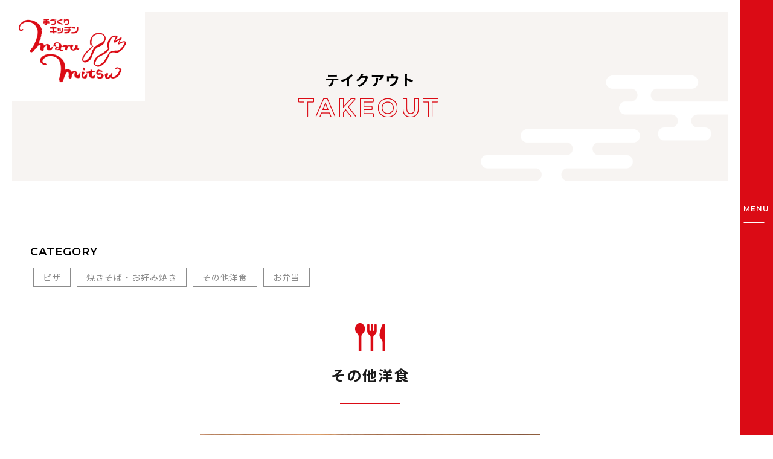

--- FILE ---
content_type: text/html; charset=utf-8
request_url: https://gujo-marumitsu.net/site5.aspx?dc=2&ct=5&it=20
body_size: 7727
content:


<!DOCTYPE html>

<html xmlns="http://www.w3.org/1999/xhtml" lang="ja">
<head><meta http-equiv="Content-Type" content="text/html; charset=utf-8" /><title>
	"手作りキッチンマルミツ-テイクアウト-ペペロンチーノ"
</title><!-- Global site tag (gtag.js) - Google Analytics -->
<script async src="https://www.googletagmanager.com/gtag/js?id=UA-213953110-28"></script>
<script>
  window.dataLayer = window.dataLayer || [];
  function gtag(){dataLayer.push(arguments);}
  gtag('js', new Date());

  gtag('config', 'UA-213953110-28');
  gtag('config', 'G-7G72B68DG8');
</script><meta name="viewport" content="width=device-width, initial-scale=1.0" />
<meta name="description" content="テイクアウト-郡上市八幡町に地元の食事処として店舗を構える“手作りキッチンマルミツ”です。1930年の創業以来変わらず愛され続けている名物、「郡上焼きそば」はパリッとした食感が特徴で観光のお供にも人気です。こだわりハンバーグも人気。テイクアウトもできるのでぜひどうぞ。">
<meta name="keywords" content="郡上市八幡町,焼きそば,テイクアウト,名物,こだわりハンバーグ">
<meta name="robots" content="ALL" /><meta name="format-detection" content="telephone=no" /><meta http-equiv="x-ua-compatible" content="IE=edge" /><link rel="icon" href="favicons/favicon.ico" /><!--ファビコン指定-->
<link rel="apple-touch-icon" sizes="152x152" href="favicons/apple_icon.png" />
<link rel="canonical" href="https://gujo-marumitsu.net/site5.aspx">
<link rel="stylesheet" href="./css/DesignCss.css" type="text/css">
<link rel="stylesheet" href="./css/t_style.css" type="text/css">
<link rel="stylesheet" href="./css/ColorTemplate.css" type="text/css">
<link rel="stylesheet" href="./css/lightbox.css" type="text/css">
<link href="https://use.fontawesome.com/releases/v5.0.6/css/all.css" rel="stylesheet">
<script src="./jquery-3.1.1.min.js"></script>
<link href="css/CmsCss.css" rel="stylesheet" />
<link href="myCss.css" rel="stylesheet" />
<script type="application/ld+json">
{
"@context": "https://schema.org",
"@type": "BreadcrumbList",
"itemListElement": [{
"@type": "ListItem",
"position": 1,
"item": {
"@id": "https://gujo-marumitsu.net/",
"name": "手作りキッチンマルミツ"
}
},{
"@type": "ListItem",
"position": 2,
"item": {
"@id": "https://gujo-marumitsu.net/site5.aspx",
"name": "テイクアウト"
}
}]
}
</script>
<!-- 記事構造化データ -->
<script type="application/ld+json">
{
  "@context": "https://schema.org",
  "@type": "Article",
  "mainEntityOfPage": {
    "@type": "WebPage",
    "@id": "https://gujo-marumitsu.net//site5.aspx&&?dc=2ct=5it=20"
  },
  "headline": "S",
  "image": [
     "https://gujo-marumitsu.net/Up_Img/115/vbg51acw.png"
   ],
  "datePublished": "2026-01-21T16:58:22",
  "dateModified": "2026-01-21T16:58:22",
  "author": {
    "@type": "Person",
    "name": "手作りキッチンマルミツ"
  },
   "publisher": {
    "@type": "Organization",
    "name": "手作りキッチンマルミツ",
    "logo": {
      "@type": "ImageObject",
      "url": "https://gujo-marumitsu.net/Up_Img/115/vbg51acw.png"
    }
  },
  "description": ""
}
</script>

<script type="application/ld+json">
{
  "@context": "https://schema.org",
  "@type": "Article",
  "mainEntityOfPage": {
    "@type": "WebPage",
    "@id": "https://gujo-marumitsu.net//site5.aspx&&?dc=2ct=5it=20"
  },
  "headline": "M",
  "image": [
     "https://gujo-marumitsu.net/Up_Img/115/vbg51acw.png"
   ],
  "datePublished": "2026-01-21T16:58:22",
  "dateModified": "2026-01-21T16:58:22",
  "author": {
    "@type": "Person",
    "name": "手作りキッチンマルミツ"
  },
   "publisher": {
    "@type": "Organization",
    "name": "手作りキッチンマルミツ",
    "logo": {
      "@type": "ImageObject",
      "url": "https://gujo-marumitsu.net/Up_Img/115/vbg51acw.png"
    }
  },
  "description": ""
}
</script>

<script type="application/ld+json">
{
  "@context": "https://schema.org",
  "@type": "Article",
  "mainEntityOfPage": {
    "@type": "WebPage",
    "@id": "https://gujo-marumitsu.net//site5.aspx&&?dc=2ct=5it=20"
  },
  "headline": "L",
  "image": [
     "https://gujo-marumitsu.net/Up_Img/115/vbg51acw.png"
   ],
  "datePublished": "2026-01-21T16:58:22",
  "dateModified": "2026-01-21T16:58:22",
  "author": {
    "@type": "Person",
    "name": "手作りキッチンマルミツ"
  },
   "publisher": {
    "@type": "Organization",
    "name": "手作りキッチンマルミツ",
    "logo": {
      "@type": "ImageObject",
      "url": "https://gujo-marumitsu.net/Up_Img/115/vbg51acw.png"
    }
  },
  "description": ""
}
</script>

<script type="application/ld+json">
{
  "@context": "https://schema.org",
  "@type": "Article",
  "mainEntityOfPage": {
    "@type": "WebPage",
    "@id": "https://gujo-marumitsu.net//site5.aspx&&?dc=2ct=5it=20"
  },
  "headline": "S",
  "image": [
     "https://gujo-marumitsu.net/Up_Img/115/vbg51acw.png"
   ],
  "datePublished": "2026-01-21T16:58:22",
  "dateModified": "2026-01-21T16:58:22",
  "author": {
    "@type": "Person",
    "name": "手作りキッチンマルミツ"
  },
   "publisher": {
    "@type": "Organization",
    "name": "手作りキッチンマルミツ",
    "logo": {
      "@type": "ImageObject",
      "url": "https://gujo-marumitsu.net/Up_Img/115/vbg51acw.png"
    }
  },
  "description": ""
}
</script>

<script type="application/ld+json">
{
  "@context": "https://schema.org",
  "@type": "Article",
  "mainEntityOfPage": {
    "@type": "WebPage",
    "@id": "https://gujo-marumitsu.net//site5.aspx&&?dc=2ct=5it=20"
  },
  "headline": "M",
  "image": [
     "https://gujo-marumitsu.net/Up_Img/115/vbg51acw.png"
   ],
  "datePublished": "2026-01-21T16:58:22",
  "dateModified": "2026-01-21T16:58:22",
  "author": {
    "@type": "Person",
    "name": "手作りキッチンマルミツ"
  },
   "publisher": {
    "@type": "Organization",
    "name": "手作りキッチンマルミツ",
    "logo": {
      "@type": "ImageObject",
      "url": "https://gujo-marumitsu.net/Up_Img/115/vbg51acw.png"
    }
  },
  "description": ""
}
</script>

<script type="application/ld+json">
{
  "@context": "https://schema.org",
  "@type": "Article",
  "mainEntityOfPage": {
    "@type": "WebPage",
    "@id": "https://gujo-marumitsu.net//site5.aspx&&?dc=2ct=5it=20"
  },
  "headline": "L",
  "image": [
     "https://gujo-marumitsu.net/Up_Img/115/vbg51acw.png"
   ],
  "datePublished": "2026-01-21T16:58:22",
  "dateModified": "2026-01-21T16:58:22",
  "author": {
    "@type": "Person",
    "name": "手作りキッチンマルミツ"
  },
   "publisher": {
    "@type": "Organization",
    "name": "手作りキッチンマルミツ",
    "logo": {
      "@type": "ImageObject",
      "url": "https://gujo-marumitsu.net/Up_Img/115/vbg51acw.png"
    }
  },
  "description": ""
}
</script>

<script type="application/ld+json">
{
  "@context": "https://schema.org",
  "@type": "Article",
  "mainEntityOfPage": {
    "@type": "WebPage",
    "@id": "https://gujo-marumitsu.net//site5.aspx&&?dc=2ct=5it=20"
  },
  "headline": "S",
  "image": [
     "https://gujo-marumitsu.net/Up_Img/115/vbg51acw.png"
   ],
  "datePublished": "2026-01-21T16:58:22",
  "dateModified": "2026-01-21T16:58:22",
  "author": {
    "@type": "Person",
    "name": "手作りキッチンマルミツ"
  },
   "publisher": {
    "@type": "Organization",
    "name": "手作りキッチンマルミツ",
    "logo": {
      "@type": "ImageObject",
      "url": "https://gujo-marumitsu.net/Up_Img/115/vbg51acw.png"
    }
  },
  "description": ""
}
</script>

<script type="application/ld+json">
{
  "@context": "https://schema.org",
  "@type": "Article",
  "mainEntityOfPage": {
    "@type": "WebPage",
    "@id": "https://gujo-marumitsu.net//site5.aspx&&?dc=2ct=5it=20"
  },
  "headline": "M",
  "image": [
     "https://gujo-marumitsu.net/Up_Img/115/vbg51acw.png"
   ],
  "datePublished": "2026-01-21T16:58:22",
  "dateModified": "2026-01-21T16:58:22",
  "author": {
    "@type": "Person",
    "name": "手作りキッチンマルミツ"
  },
   "publisher": {
    "@type": "Organization",
    "name": "手作りキッチンマルミツ",
    "logo": {
      "@type": "ImageObject",
      "url": "https://gujo-marumitsu.net/Up_Img/115/vbg51acw.png"
    }
  },
  "description": ""
}
</script>

<script type="application/ld+json">
{
  "@context": "https://schema.org",
  "@type": "Article",
  "mainEntityOfPage": {
    "@type": "WebPage",
    "@id": "https://gujo-marumitsu.net//site5.aspx&&?dc=2ct=5it=20"
  },
  "headline": "L",
  "image": [
     "https://gujo-marumitsu.net/Up_Img/115/vbg51acw.png"
   ],
  "datePublished": "2026-01-21T16:58:22",
  "dateModified": "2026-01-21T16:58:22",
  "author": {
    "@type": "Person",
    "name": "手作りキッチンマルミツ"
  },
   "publisher": {
    "@type": "Organization",
    "name": "手作りキッチンマルミツ",
    "logo": {
      "@type": "ImageObject",
      "url": "https://gujo-marumitsu.net/Up_Img/115/vbg51acw.png"
    }
  },
  "description": ""
}
</script>

<script type="application/ld+json">
{
  "@context": "https://schema.org",
  "@type": "Article",
  "mainEntityOfPage": {
    "@type": "WebPage",
    "@id": "https://gujo-marumitsu.net//site5.aspx&&?dc=2ct=5it=20"
  },
  "headline": "ミックス焼きそば",
  "image": [
     "https://gujo-marumitsu.net/Up_Img/115/vbg51acw.png"
   ],
  "datePublished": "2026-01-21T16:58:22",
  "dateModified": "2026-01-21T16:58:22",
  "author": {
    "@type": "Person",
    "name": "手作りキッチンマルミツ"
  },
   "publisher": {
    "@type": "Organization",
    "name": "手作りキッチンマルミツ",
    "logo": {
      "@type": "ImageObject",
      "url": "https://gujo-marumitsu.net/Up_Img/115/vbg51acw.png"
    }
  },
  "description": ""
}
</script>

<script type="application/ld+json">
{
  "@context": "https://schema.org",
  "@type": "Article",
  "mainEntityOfPage": {
    "@type": "WebPage",
    "@id": "https://gujo-marumitsu.net//site5.aspx&&?dc=2ct=5it=20"
  },
  "headline": "ハンバーグ焼きそば",
  "image": [
     "https://gujo-marumitsu.net/Up_Img/115/vbg51acw.png"
   ],
  "datePublished": "2026-01-21T16:58:22",
  "dateModified": "2026-01-21T16:58:22",
  "author": {
    "@type": "Person",
    "name": "手作りキッチンマルミツ"
  },
   "publisher": {
    "@type": "Organization",
    "name": "手作りキッチンマルミツ",
    "logo": {
      "@type": "ImageObject",
      "url": "https://gujo-marumitsu.net/Up_Img/115/vbg51acw.png"
    }
  },
  "description": ""
}
</script>

<script type="application/ld+json">
{
  "@context": "https://schema.org",
  "@type": "Article",
  "mainEntityOfPage": {
    "@type": "WebPage",
    "@id": "https://gujo-marumitsu.net//site5.aspx&&?dc=2ct=5it=20"
  },
  "headline": "ミックス",
  "image": [
     "https://gujo-marumitsu.net/Up_Img/115/vbg51acw.png"
   ],
  "datePublished": "2026-01-21T16:58:22",
  "dateModified": "2026-01-21T16:58:22",
  "author": {
    "@type": "Person",
    "name": "手作りキッチンマルミツ"
  },
   "publisher": {
    "@type": "Organization",
    "name": "手作りキッチンマルミツ",
    "logo": {
      "@type": "ImageObject",
      "url": "https://gujo-marumitsu.net/Up_Img/115/vbg51acw.png"
    }
  },
  "description": ""
}
</script>

<script type="application/ld+json">
{
  "@context": "https://schema.org",
  "@type": "Article",
  "mainEntityOfPage": {
    "@type": "WebPage",
    "@id": "https://gujo-marumitsu.net//site5.aspx&&?dc=2ct=5it=20"
  },
  "headline": "チーズ",
  "image": [
     "https://gujo-marumitsu.net/Up_Img/115/vbg51acw.png"
   ],
  "datePublished": "2026-01-21T16:58:22",
  "dateModified": "2026-01-21T16:58:22",
  "author": {
    "@type": "Person",
    "name": "手作りキッチンマルミツ"
  },
   "publisher": {
    "@type": "Organization",
    "name": "手作りキッチンマルミツ",
    "logo": {
      "@type": "ImageObject",
      "url": "https://gujo-marumitsu.net/Up_Img/115/vbg51acw.png"
    }
  },
  "description": ""
}
</script>

<script type="application/ld+json">
{
  "@context": "https://schema.org",
  "@type": "Article",
  "mainEntityOfPage": {
    "@type": "WebPage",
    "@id": "https://gujo-marumitsu.net//site5.aspx&&?dc=2ct=5it=20"
  },
  "headline": "郡上ねぎ焼き",
  "image": [
     "https://gujo-marumitsu.net/Up_Img/115/vbg51acw.png"
   ],
  "datePublished": "2026-01-21T16:58:22",
  "dateModified": "2026-01-21T16:58:22",
  "author": {
    "@type": "Person",
    "name": "手作りキッチンマルミツ"
  },
   "publisher": {
    "@type": "Organization",
    "name": "手作りキッチンマルミツ",
    "logo": {
      "@type": "ImageObject",
      "url": "https://gujo-marumitsu.net/Up_Img/115/vbg51acw.png"
    }
  },
  "description": ""
}
</script>

<script type="application/ld+json">
{
  "@context": "https://schema.org",
  "@type": "Article",
  "mainEntityOfPage": {
    "@type": "WebPage",
    "@id": "https://gujo-marumitsu.net//site5.aspx&&?dc=2ct=5it=20"
  },
  "headline": "大盛り",
  "image": [
     "https://gujo-marumitsu.net/Up_Img/115/vbg51acw.png"
   ],
  "datePublished": "2026-01-21T16:58:22",
  "dateModified": "2026-01-21T16:58:22",
  "author": {
    "@type": "Person",
    "name": "手作りキッチンマルミツ"
  },
   "publisher": {
    "@type": "Organization",
    "name": "手作りキッチンマルミツ",
    "logo": {
      "@type": "ImageObject",
      "url": "https://gujo-marumitsu.net/Up_Img/115/vbg51acw.png"
    }
  },
  "description": ""
}
</script>

<script type="application/ld+json">
{
  "@context": "https://schema.org",
  "@type": "Article",
  "mainEntityOfPage": {
    "@type": "WebPage",
    "@id": "https://gujo-marumitsu.net//site5.aspx&&?dc=2ct=5it=20"
  },
  "headline": "肉増し",
  "image": [
     "https://gujo-marumitsu.net/Up_Img/115/vbg51acw.png"
   ],
  "datePublished": "2026-01-21T16:58:22",
  "dateModified": "2026-01-21T16:58:22",
  "author": {
    "@type": "Person",
    "name": "手作りキッチンマルミツ"
  },
   "publisher": {
    "@type": "Organization",
    "name": "手作りキッチンマルミツ",
    "logo": {
      "@type": "ImageObject",
      "url": "https://gujo-marumitsu.net/Up_Img/115/vbg51acw.png"
    }
  },
  "description": ""
}
</script>

<script type="application/ld+json">
{
  "@context": "https://schema.org",
  "@type": "Article",
  "mainEntityOfPage": {
    "@type": "WebPage",
    "@id": "https://gujo-marumitsu.net//site5.aspx&&?dc=2ct=5it=20"
  },
  "headline": "野菜増し",
  "image": [
     "https://gujo-marumitsu.net/Up_Img/115/vbg51acw.png"
   ],
  "datePublished": "2026-01-21T16:58:22",
  "dateModified": "2026-01-21T16:58:22",
  "author": {
    "@type": "Person",
    "name": "手作りキッチンマルミツ"
  },
   "publisher": {
    "@type": "Organization",
    "name": "手作りキッチンマルミツ",
    "logo": {
      "@type": "ImageObject",
      "url": "https://gujo-marumitsu.net/Up_Img/115/vbg51acw.png"
    }
  },
  "description": ""
}
</script>

<script type="application/ld+json">
{
  "@context": "https://schema.org",
  "@type": "Article",
  "mainEntityOfPage": {
    "@type": "WebPage",
    "@id": "https://gujo-marumitsu.net//site5.aspx&&?dc=2ct=5it=20"
  },
  "headline": "海鮮増し",
  "image": [
     "https://gujo-marumitsu.net/Up_Img/115/vbg51acw.png"
   ],
  "datePublished": "2026-01-21T16:58:22",
  "dateModified": "2026-01-21T16:58:22",
  "author": {
    "@type": "Person",
    "name": "手作りキッチンマルミツ"
  },
   "publisher": {
    "@type": "Organization",
    "name": "手作りキッチンマルミツ",
    "logo": {
      "@type": "ImageObject",
      "url": "https://gujo-marumitsu.net/Up_Img/115/vbg51acw.png"
    }
  },
  "description": ""
}
</script>

<script type="application/ld+json">
{
  "@context": "https://schema.org",
  "@type": "Article",
  "mainEntityOfPage": {
    "@type": "WebPage",
    "@id": "https://gujo-marumitsu.net//site5.aspx&&?dc=2ct=5it=20"
  },
  "headline": "全増し",
  "image": [
     "https://gujo-marumitsu.net/Up_Img/115/vbg51acw.png"
   ],
  "datePublished": "2026-01-21T16:58:22",
  "dateModified": "2026-01-21T16:58:22",
  "author": {
    "@type": "Person",
    "name": "手作りキッチンマルミツ"
  },
   "publisher": {
    "@type": "Organization",
    "name": "手作りキッチンマルミツ",
    "logo": {
      "@type": "ImageObject",
      "url": "https://gujo-marumitsu.net/Up_Img/115/vbg51acw.png"
    }
  },
  "description": ""
}
</script>

<script type="application/ld+json">
{
  "@context": "https://schema.org",
  "@type": "Article",
  "mainEntityOfPage": {
    "@type": "WebPage",
    "@id": "https://gujo-marumitsu.net//site5.aspx&&?dc=2ct=5it=20"
  },
  "headline": "ナポリタン",
  "image": [
     "https://gujo-marumitsu.net/Up_Img/115/vbg51acw.png"
   ],
  "datePublished": "2026-01-21T16:58:22",
  "dateModified": "2026-01-21T16:58:22",
  "author": {
    "@type": "Person",
    "name": "手作りキッチンマルミツ"
  },
   "publisher": {
    "@type": "Organization",
    "name": "手作りキッチンマルミツ",
    "logo": {
      "@type": "ImageObject",
      "url": "https://gujo-marumitsu.net/Up_Img/115/vbg51acw.png"
    }
  },
  "description": ""
}
</script>

<script type="application/ld+json">
{
  "@context": "https://schema.org",
  "@type": "Article",
  "mainEntityOfPage": {
    "@type": "WebPage",
    "@id": "https://gujo-marumitsu.net//site5.aspx&&?dc=2ct=5it=20"
  },
  "headline": "ペペロンチーノ",
  "image": [
     "https://gujo-marumitsu.net/Up_Img/115/vbg51acw.png"
   ],
  "datePublished": "2026-01-21T16:58:22",
  "dateModified": "2026-01-21T16:58:22",
  "author": {
    "@type": "Person",
    "name": "手作りキッチンマルミツ"
  },
   "publisher": {
    "@type": "Organization",
    "name": "手作りキッチンマルミツ",
    "logo": {
      "@type": "ImageObject",
      "url": "https://gujo-marumitsu.net/Up_Img/115/vbg51acw.png"
    }
  },
  "description": ""
}
</script>

<script type="application/ld+json">
{
  "@context": "https://schema.org",
  "@type": "Article",
  "mainEntityOfPage": {
    "@type": "WebPage",
    "@id": "https://gujo-marumitsu.net//site5.aspx&&?dc=2ct=5it=20"
  },
  "headline": "カルボナーラ",
  "image": [
     "https://gujo-marumitsu.net/Up_Img/115/vbg51acw.png"
   ],
  "datePublished": "2026-01-21T16:58:22",
  "dateModified": "2026-01-21T16:58:22",
  "author": {
    "@type": "Person",
    "name": "手作りキッチンマルミツ"
  },
   "publisher": {
    "@type": "Organization",
    "name": "手作りキッチンマルミツ",
    "logo": {
      "@type": "ImageObject",
      "url": "https://gujo-marumitsu.net/Up_Img/115/vbg51acw.png"
    }
  },
  "description": ""
}
</script>

<script type="application/ld+json">
{
  "@context": "https://schema.org",
  "@type": "Article",
  "mainEntityOfPage": {
    "@type": "WebPage",
    "@id": "https://gujo-marumitsu.net//site5.aspx&&?dc=2ct=5it=20"
  },
  "headline": "アラビアータ",
  "image": [
     "https://gujo-marumitsu.net/Up_Img/115/vbg51acw.png"
   ],
  "datePublished": "2026-01-21T16:58:22",
  "dateModified": "2026-01-21T16:58:22",
  "author": {
    "@type": "Person",
    "name": "手作りキッチンマルミツ"
  },
   "publisher": {
    "@type": "Organization",
    "name": "手作りキッチンマルミツ",
    "logo": {
      "@type": "ImageObject",
      "url": "https://gujo-marumitsu.net/Up_Img/115/vbg51acw.png"
    }
  },
  "description": ""
}
</script>

<script type="application/ld+json">
{
  "@context": "https://schema.org",
  "@type": "Article",
  "mainEntityOfPage": {
    "@type": "WebPage",
    "@id": "https://gujo-marumitsu.net//site5.aspx&&?dc=2ct=5it=20"
  },
  "headline": "ペスカトーレ",
  "image": [
     "https://gujo-marumitsu.net/Up_Img/115/vbg51acw.png"
   ],
  "datePublished": "2026-01-21T16:58:22",
  "dateModified": "2026-01-21T16:58:22",
  "author": {
    "@type": "Person",
    "name": "手作りキッチンマルミツ"
  },
   "publisher": {
    "@type": "Organization",
    "name": "手作りキッチンマルミツ",
    "logo": {
      "@type": "ImageObject",
      "url": "https://gujo-marumitsu.net/Up_Img/115/vbg51acw.png"
    }
  },
  "description": ""
}
</script>

<script type="application/ld+json">
{
  "@context": "https://schema.org",
  "@type": "Article",
  "mainEntityOfPage": {
    "@type": "WebPage",
    "@id": "https://gujo-marumitsu.net//site5.aspx&&?dc=2ct=5it=20"
  },
  "headline": "シーフードクリーム",
  "image": [
     "https://gujo-marumitsu.net/Up_Img/115/vbg51acw.png"
   ],
  "datePublished": "2026-01-21T16:58:22",
  "dateModified": "2026-01-21T16:58:22",
  "author": {
    "@type": "Person",
    "name": "手作りキッチンマルミツ"
  },
   "publisher": {
    "@type": "Organization",
    "name": "手作りキッチンマルミツ",
    "logo": {
      "@type": "ImageObject",
      "url": "https://gujo-marumitsu.net/Up_Img/115/vbg51acw.png"
    }
  },
  "description": ""
}
</script>

<script type="application/ld+json">
{
  "@context": "https://schema.org",
  "@type": "Article",
  "mainEntityOfPage": {
    "@type": "WebPage",
    "@id": "https://gujo-marumitsu.net//site5.aspx&&?dc=2ct=5it=20"
  },
  "headline": "ケチャップソース",
  "image": [
     "https://gujo-marumitsu.net/Up_Img/115/vbg51acw.png"
   ],
  "datePublished": "2026-01-21T16:58:22",
  "dateModified": "2026-01-21T16:58:22",
  "author": {
    "@type": "Person",
    "name": "手作りキッチンマルミツ"
  },
   "publisher": {
    "@type": "Organization",
    "name": "手作りキッチンマルミツ",
    "logo": {
      "@type": "ImageObject",
      "url": "https://gujo-marumitsu.net/Up_Img/115/vbg51acw.png"
    }
  },
  "description": ""
}
</script>

<script type="application/ld+json">
{
  "@context": "https://schema.org",
  "@type": "Article",
  "mainEntityOfPage": {
    "@type": "WebPage",
    "@id": "https://gujo-marumitsu.net//site5.aspx&&?dc=2ct=5it=20"
  },
  "headline": "デミグラスソース",
  "image": [
     "https://gujo-marumitsu.net/Up_Img/115/vbg51acw.png"
   ],
  "datePublished": "2026-01-21T16:58:22",
  "dateModified": "2026-01-21T16:58:22",
  "author": {
    "@type": "Person",
    "name": "手作りキッチンマルミツ"
  },
   "publisher": {
    "@type": "Organization",
    "name": "手作りキッチンマルミツ",
    "logo": {
      "@type": "ImageObject",
      "url": "https://gujo-marumitsu.net/Up_Img/115/vbg51acw.png"
    }
  },
  "description": ""
}
</script>

<script type="application/ld+json">
{
  "@context": "https://schema.org",
  "@type": "Article",
  "mainEntityOfPage": {
    "@type": "WebPage",
    "@id": "https://gujo-marumitsu.net//site5.aspx&&?dc=2ct=5it=20"
  },
  "headline": "海老ドリア",
  "image": [
     "https://gujo-marumitsu.net/Up_Img/115/vbg51acw.png"
   ],
  "datePublished": "2026-01-21T16:58:22",
  "dateModified": "2026-01-21T16:58:22",
  "author": {
    "@type": "Person",
    "name": "手作りキッチンマルミツ"
  },
   "publisher": {
    "@type": "Organization",
    "name": "手作りキッチンマルミツ",
    "logo": {
      "@type": "ImageObject",
      "url": "https://gujo-marumitsu.net/Up_Img/115/vbg51acw.png"
    }
  },
  "description": ""
}
</script>

<script type="application/ld+json">
{
  "@context": "https://schema.org",
  "@type": "Article",
  "mainEntityOfPage": {
    "@type": "WebPage",
    "@id": "https://gujo-marumitsu.net//site5.aspx&&?dc=2ct=5it=20"
  },
  "headline": "シーフードドリア",
  "image": [
     "https://gujo-marumitsu.net/Up_Img/115/vbg51acw.png"
   ],
  "datePublished": "2026-01-21T16:58:22",
  "dateModified": "2026-01-21T16:58:22",
  "author": {
    "@type": "Person",
    "name": "手作りキッチンマルミツ"
  },
   "publisher": {
    "@type": "Organization",
    "name": "手作りキッチンマルミツ",
    "logo": {
      "@type": "ImageObject",
      "url": "https://gujo-marumitsu.net/Up_Img/115/vbg51acw.png"
    }
  },
  "description": ""
}
</script>

<script type="application/ld+json">
{
  "@context": "https://schema.org",
  "@type": "Article",
  "mainEntityOfPage": {
    "@type": "WebPage",
    "@id": "https://gujo-marumitsu.net//site5.aspx&&?dc=2ct=5it=20"
  },
  "headline": "チキンドリア",
  "image": [
     "https://gujo-marumitsu.net/Up_Img/115/vbg51acw.png"
   ],
  "datePublished": "2026-01-21T16:58:22",
  "dateModified": "2026-01-21T16:58:22",
  "author": {
    "@type": "Person",
    "name": "手作りキッチンマルミツ"
  },
   "publisher": {
    "@type": "Organization",
    "name": "手作りキッチンマルミツ",
    "logo": {
      "@type": "ImageObject",
      "url": "https://gujo-marumitsu.net/Up_Img/115/vbg51acw.png"
    }
  },
  "description": ""
}
</script>

<script type="application/ld+json">
{
  "@context": "https://schema.org",
  "@type": "Article",
  "mainEntityOfPage": {
    "@type": "WebPage",
    "@id": "https://gujo-marumitsu.net//site5.aspx&&?dc=2ct=5it=20"
  },
  "headline": "ベーコンドリア",
  "image": [
     "https://gujo-marumitsu.net/Up_Img/115/vbg51acw.png"
   ],
  "datePublished": "2026-01-21T16:58:22",
  "dateModified": "2026-01-21T16:58:22",
  "author": {
    "@type": "Person",
    "name": "手作りキッチンマルミツ"
  },
   "publisher": {
    "@type": "Organization",
    "name": "手作りキッチンマルミツ",
    "logo": {
      "@type": "ImageObject",
      "url": "https://gujo-marumitsu.net/Up_Img/115/vbg51acw.png"
    }
  },
  "description": ""
}
</script>

<script type="application/ld+json">
{
  "@context": "https://schema.org",
  "@type": "Article",
  "mainEntityOfPage": {
    "@type": "WebPage",
    "@id": "https://gujo-marumitsu.net//site5.aspx&&?dc=2ct=5it=20"
  },
  "headline": "グリーンサラダ",
  "image": [
     "https://gujo-marumitsu.net/Up_Img/115/vbg51acw.png"
   ],
  "datePublished": "2026-01-21T16:58:22",
  "dateModified": "2026-01-21T16:58:22",
  "author": {
    "@type": "Person",
    "name": "手作りキッチンマルミツ"
  },
   "publisher": {
    "@type": "Organization",
    "name": "手作りキッチンマルミツ",
    "logo": {
      "@type": "ImageObject",
      "url": "https://gujo-marumitsu.net/Up_Img/115/vbg51acw.png"
    }
  },
  "description": ""
}
</script>

<script type="application/ld+json">
{
  "@context": "https://schema.org",
  "@type": "Article",
  "mainEntityOfPage": {
    "@type": "WebPage",
    "@id": "https://gujo-marumitsu.net//site5.aspx&&?dc=2ct=5it=20"
  },
  "headline": "シーザーサラダ",
  "image": [
     "https://gujo-marumitsu.net/Up_Img/115/vbg51acw.png"
   ],
  "datePublished": "2026-01-21T16:58:22",
  "dateModified": "2026-01-21T16:58:22",
  "author": {
    "@type": "Person",
    "name": "手作りキッチンマルミツ"
  },
   "publisher": {
    "@type": "Organization",
    "name": "手作りキッチンマルミツ",
    "logo": {
      "@type": "ImageObject",
      "url": "https://gujo-marumitsu.net/Up_Img/115/vbg51acw.png"
    }
  },
  "description": ""
}
</script>

<script type="application/ld+json">
{
  "@context": "https://schema.org",
  "@type": "Article",
  "mainEntityOfPage": {
    "@type": "WebPage",
    "@id": "https://gujo-marumitsu.net//site5.aspx&&?dc=2ct=5it=20"
  },
  "headline": "トッピング",
  "image": [
     "https://gujo-marumitsu.net/Up_Img/115/vbg51acw.png"
   ],
  "datePublished": "2026-01-21T16:58:22",
  "dateModified": "2026-01-21T16:58:22",
  "author": {
    "@type": "Person",
    "name": "手作りキッチンマルミツ"
  },
   "publisher": {
    "@type": "Organization",
    "name": "手作りキッチンマルミツ",
    "logo": {
      "@type": "ImageObject",
      "url": "https://gujo-marumitsu.net/Up_Img/115/vbg51acw.png"
    }
  },
  "description": "コーン・ベーコン・チーズ"
}
</script>

<script type="application/ld+json">
{
  "@context": "https://schema.org",
  "@type": "Article",
  "mainEntityOfPage": {
    "@type": "WebPage",
    "@id": "https://gujo-marumitsu.net//site5.aspx&&?dc=2ct=5it=20"
  },
  "headline": "チキンナゲット",
  "image": [
     "https://gujo-marumitsu.net/Up_Img/115/vbg51acw.png"
   ],
  "datePublished": "2026-01-21T16:58:22",
  "dateModified": "2026-01-21T16:58:22",
  "author": {
    "@type": "Person",
    "name": "手作りキッチンマルミツ"
  },
   "publisher": {
    "@type": "Organization",
    "name": "手作りキッチンマルミツ",
    "logo": {
      "@type": "ImageObject",
      "url": "https://gujo-marumitsu.net/Up_Img/115/vbg51acw.png"
    }
  },
  "description": "コーン・ベーコン・チーズ"
}
</script>

<script type="application/ld+json">
{
  "@context": "https://schema.org",
  "@type": "Article",
  "mainEntityOfPage": {
    "@type": "WebPage",
    "@id": "https://gujo-marumitsu.net//site5.aspx&&?dc=2ct=5it=20"
  },
  "headline": "フライドチキン",
  "image": [
     "https://gujo-marumitsu.net/Up_Img/115/vbg51acw.png"
   ],
  "datePublished": "2026-01-21T16:58:22",
  "dateModified": "2026-01-21T16:58:22",
  "author": {
    "@type": "Person",
    "name": "手作りキッチンマルミツ"
  },
   "publisher": {
    "@type": "Organization",
    "name": "手作りキッチンマルミツ",
    "logo": {
      "@type": "ImageObject",
      "url": "https://gujo-marumitsu.net/Up_Img/115/vbg51acw.png"
    }
  },
  "description": "コーン・ベーコン・チーズ"
}
</script>

<script type="application/ld+json">
{
  "@context": "https://schema.org",
  "@type": "Article",
  "mainEntityOfPage": {
    "@type": "WebPage",
    "@id": "https://gujo-marumitsu.net//site5.aspx&&?dc=2ct=5it=20"
  },
  "headline": "ハッシュドポテト",
  "image": [
     "https://gujo-marumitsu.net/Up_Img/115/vbg51acw.png"
   ],
  "datePublished": "2026-01-21T16:58:22",
  "dateModified": "2026-01-21T16:58:22",
  "author": {
    "@type": "Person",
    "name": "手作りキッチンマルミツ"
  },
   "publisher": {
    "@type": "Organization",
    "name": "手作りキッチンマルミツ",
    "logo": {
      "@type": "ImageObject",
      "url": "https://gujo-marumitsu.net/Up_Img/115/vbg51acw.png"
    }
  },
  "description": "コーン・ベーコン・チーズ"
}
</script>

<script type="application/ld+json">
{
  "@context": "https://schema.org",
  "@type": "Article",
  "mainEntityOfPage": {
    "@type": "WebPage",
    "@id": "https://gujo-marumitsu.net//site5.aspx&&?dc=2ct=5it=20"
  },
  "headline": "2022/02/12",
  "image": [
     "https://gujo-marumitsu.net/Up_Img/115/vbg51acw.png"
   ],
  "datePublished": "2026-01-21T16:58:22",
  "dateModified": "2026-01-21T16:58:22",
  "author": {
    "@type": "Person",
    "name": "手作りキッチンマルミツ"
  },
   "publisher": {
    "@type": "Organization",
    "name": "手作りキッチンマルミツ",
    "logo": {
      "@type": "ImageObject",
      "url": "https://gujo-marumitsu.net/Up_Img/115/vbg51acw.png"
    }
  },
  "description": "要3日前予約
5人前よりご用意いたします。&lt;br&gt;画像のものは2000円となります。　&lt;br&gt;"
}
</script>

</head>
<body id="body" class=""><!-- bodyに属性を追加するためにIDを追加 -->
    <form method="post" action="./site5.aspx?dc=2&amp;ct=5&amp;it=20" id="form1">
<div class="aspNetHidden">
<input type="hidden" name="__EVENTTARGET" id="__EVENTTARGET" value="" />
<input type="hidden" name="__EVENTARGUMENT" id="__EVENTARGUMENT" value="" />
<input type="hidden" name="__VIEWSTATE" id="__VIEWSTATE" value="73XrpZHVef5WerxETES4+enz1R4Hi5NarPp2KkRRj6DsWEBpaEg7Z6LQHjbmwYTvhOtRjokQIWouluqH++SIbMj0bte8qbIiyXY0jrxFSCFavb0LhbUc1YLnpRSWINe4" />
</div>

<script type="text/javascript">
//<![CDATA[
var theForm = document.forms['form1'];
if (!theForm) {
    theForm = document.form1;
}
function __doPostBack(eventTarget, eventArgument) {
    if (!theForm.onsubmit || (theForm.onsubmit() != false)) {
        theForm.__EVENTTARGET.value = eventTarget;
        theForm.__EVENTARGUMENT.value = eventArgument;
        theForm.submit();
    }
}
//]]>
</script>


<script src="/WebResource.axd?d=pynGkmcFUV13He1Qd6_TZCz9ojVTdT2MXwQvVluJAPIjxuEBdCX3fyA3Jc5g5K74LgWYOnaGH7G1CZpsfOTSRg2&amp;t=638901860248157332" type="text/javascript"></script>


<script src="Scripts/WebForms/MsAjax/MicrosoftAjax.js" type="text/javascript"></script>
<script src="Scripts/WebForms/MsAjax/MicrosoftAjaxWebForms.js" type="text/javascript"></script>
<div class="aspNetHidden">

	<input type="hidden" name="__VIEWSTATEGENERATOR" id="__VIEWSTATEGENERATOR" value="C0A5EC00" />
</div>
        <!-- パスワード処理 -->
        <script type="text/javascript">
            function fncPass() {
                __doPostBack("btnPass");
            }
        </script>
        <script type="text/javascript">
//<![CDATA[
Sys.WebForms.PageRequestManager._initialize('ScriptManager1', 'form1', [], [], [], 90, '');
//]]>
</script>

        <div id="wrap">
<!--     header     -------------------------------------->
<header>
	<div id="header" class="posi_rel">
        <h1 class="bg_color1"><a href="."><img src="./Up_Img/115/vbg51acw.png" alt="名物の焼きそばやこだわりハンバーグのテイクアウトなら、郡上市八幡町の“手作りキッチンマルミツ”へ。"></a></h1>
        <ul class="sns_links d_flex flex_center-right tb_hide">
            
        </ul>
    </div>
</header>
    
<!--     main     -------------------------------------->
<main class="">
    <section id="page_title" class="mg_b-50px_tb bg_color2 txt_center mg_b-10px_sp">       
        <div class="d_inline_b txt_right linehight_1">
            <h2 class="item1 txt_left font_30 mg_b-10px font_bold font_24_tb font_20_sp"><span>テイクアウト</span></h2>
            <p class="item2 d_inline_b txt_left font_bold txt_color1 font_14_tb font_12_sp"><span>TAKEOUT</span></p>
        </div>
    </section>
    <section id="cms">
        <div class="width_1280-max pd_50px pd_t-100px pd_b-100px pd_t-50px_sp pd_b-50px_sp pd_20px_sp pd_t-50px_sp pd_b-50px_sp">
            <div id="cms_3-f" class="cms_wrap">
<ul class="cate_list">
<li><a href="#h_cate0">ピザ</a></li>
<li><a href="#h_cate1">焼きそば・お好み焼き</a></li>
<li><a href="#h_cate2">その他洋食</a></li>
<li><a href="#h_cate3">お弁当</a></li>

</ul>
<div class="cate mg_t-50px" id="h_cate2">
<h3 class="cate_title font_8up font_6up_tb font_4up_sp txt_center letter_2 mg_b-100px mg_b-40px_sp">その他洋食</h3>
<figure class="cate_img img_tool normal_img width_50per width_100per_tb mg_center txt_center mg_b-50px"><a href="./Up_Img/115/v2hxfdjj.jpg" title="その他洋食" rel="lightbox"><img src="./Up_Img/115/v2hxfdjj.jpg" alt="その他洋食"></a></figure>
<div class="sub_cate mg_b-100px mg_b-50px_sp">
<div class="sub_cate_wrap d_flex flex_top-center">
<div class="sub_cate_item grid_6 grid_12_sp pd_r-20px pd_clear_sp">
<p class="sub_cate_title font_4up font_2up_sp font_bold linehight_1-h border_so5-l border_color3 pd_l-5px">パスタ</p>
<p class="sub_cate_txt1 linehight_1-h mg_t-20px empty-hide"></p>
</div>
<figure class="sub_cate_img1 grid_6 grid_12_sp pd_l-20px pd_clear_sp mg_t-20px_sp rectangle_img img_tool"><a href="" rel="lightbox" title="パスタ"><img src="" alt="パスタ"></a></figure>
</div>
<div class="box_wrap d_flex flex_stretch mg_t-40px pd_20px bg_color2 empty-hide"><div class="cate_box grid_12_sp border_so1-b border_color1 txt_left linehight_1-h">
<div class="box_item d_flex flex_top-center">
<h4 class="box_title width_70per width_100per_sp font_bold empty-hide mg_b-10px"><i class="fas fa-dot-circle txt_color1 mg_r-10px"></i>ペペロンチーノ</h4>
<p class="box_txt1 width_30per width_100per_sp txt_right txt_left_sp empty-hide txt_color1 mg_b-10px">￥800</p>
</div>
<p class="box_txt2 empty-hide mg_b-10px pd_10px bg_white border_so1 border_color4 font_2dw"></p>
</div>
</div>
</div>
</div>

</div>
<script>
	$(window).on("load resize",function(){$("#cms_3-f").ready(rectangle)});
	$('.sub_cate_img1 img[src=""]').parents('.sub_cate_img1').hide();
	$(document).ready(function(){
		$('#cms_3-f .sub_cate_wrap').each(function(index, elem){
			var sub_cate_item=$(elem).find('.sub_cate_item');
			var sub_cate_img1=$(elem).find('.sub_cate_img1');

			if(window.matchMedia('(min-width:668px)').matches){
				if(sub_cate_img1.find('img').attr('src')==""){
					sub_cate_img1.hide();
					sub_cate_item.removeClass('grid_6').addClass('grid_12');
				}
			}
		});
		$('#cms_3-f .box_item').each(function(index, elem){
			var box_title=$(elem).find('.box_title');
			var box_txt1=$(elem).find('.box_txt1');

			if(window.matchMedia('(min-width:668px)').matches){
				if(box_title.text()==""){
					box_title.hide();
					box_txt1.removeClass('width_70per').addClass('width_100per');
				}else if(box_txt1.text()==""){
					box_txt1.hide();
					box_title.removeClass('width_30per').addClass('width_100per');
				}
			}
		});	
	});
	
$(function(){
	// カテゴリー表示
	$('.cate').hide();
	$('.cate:first').show();

	$('.cate_list li a').click(function(event){
		event.preventDefault();
		var wrapT = $('.cate_list').offset().top + $('.cate_list').height();
		$('.cate').hide();
		var activeTab = $(this).attr('href');
		$(activeTab).fadeIn(300);
		$('body,html').animate({scrollTop: wrapT - 100}, 300);
		normal();
		square();
		square_box();
		rectangle();
	});
});
</script>
        </div>
    </section>
</main>

<!--     footer     -------------------------------------->	
<footer>
    <div id="footer" style="background-image: url('./Up_Img/115/f3lml0rv.jpg')">
        <div class="d_flex pd_50px pd_t-100px pd_b-100px">
            <div class="logo grid_6 txt_center grid_12_tb mg_b-50px_tb"><img src="./Up_Img/115/vbg51acw.png" class="width_150 width_100_sp" alt="手作りキッチンマルミツ"></div>
            <div id="footer_cms" class="grid_6 txt_center grid_12_tb">
                <div class="d_inline_b pd_50px txt_left pd_30px_sp">
                    <h3 class="font_bold font_20 mg_b-30px txt_color1">手作りキッチンマルミツ</h3>
                    <p class="mg_b-30px font_14_tb">〒501-4226　岐阜県郡上市八幡町新町950</p>
                    <p class="tel"><a class="d_inline_b txt_color1 border_so2-b border_color1 linehight_1 pd_5px font_bold" href="tel:0575-67-1703">TEL.<span class="font_30 font_24_tb font_20_sp">0575-67-1703</span></a></p>
                </div>
            </div>
        </div>
    </div>
    <div id="footer_txt" class="txt_center pd_5px bg_color1 txt_white"><h3 class="txt_left d_inline_b font_14 font_12_tb">名物の焼きそばやこだわりハンバーグのテイクアウトなら、郡上市八幡町の“手作りキッチンマルミツ”へ。</h3></div>
    <div id="map">
        <iframe id="gmap" frameborder="0" style="border:0"allowfullscreen src ="" ></iframe >
<script>
  $(window).on('load', function(){
  setTimeout(function(){
    var src = $("#gmap").attr("src");
    $("#gmap").attr("src","https://www.google.com/maps/embed?pb=!1m18!1m12!1m3!1d809.5263985570181!2d136.9553781881362!3d35.74820928718532!2m3!1f0!2f0!3f0!3m2!1i1024!2i768!4f13.1!3m3!1m2!1s0x6002f0697c0043a9%3A0xbdd5e04235976fa8!2z44CSNTAxLTQyMjYg5bKQ6Zic55yM6YOh5LiK5biC5YWr5bmh55S65paw55S677yZ77yV77yQ!5e0!3m2!1sja!2sjp!4v1637134390373!5m2!1sja!2sjp");
  },2000);
});
</script>

    </div>
    <p id="copyright" class="pd_10px txt_color1 txt_center linehight_1 font_12">© 手作りキッチンマルミツ</p>
</footer>
</div>
<div id="page-top" class="bg_color1"><div class="posi_center txt_white font_10 font_bold txt_center linehight_1"><span class="d_block mg_b-5px">TOP</span><i class="fas fa-angle-up font_14 motion03s"></i></div></div>
<div id="loader" class="bg_color1"><div class="posi_center"><img src="./Up_Img/115/idzdkdfy.png" alt="手作りキッチンマルミツ"></div></div>
<div id="menu_wrap" class="d_flex flex_center-left bg_white flex_nowrap">
    <div id="menu_bt" class="bg_color1"><div class="posi_center"><p class="txt_white font_12 txt_center linehight_1 font_10_sp"><span>MENU</span><span>CLOSE</span></p><span></span><span></span><span></span></div></div>
    <div id="main_menu" class="txt_center width_100per">
        <ul class="font_24 font_16_sp font_bold linehight_1 d_inline_b txt_left mg_b-50px_tb mg_b-30px_sp">
            <li><a class="txt_color_nomal hvr_txt_color1 motion03s" href="."><span class="font_18 font_12_sp hvr_border_color1 border_so2-t">01</span>トップ</a></li>
            <li><a class="txt_color_nomal hvr_txt_color1 motion03s" href="site2.aspx"><span class="font_18 font_12_sp hvr_border_color1 border_so2-t">02</span>店主のぼやき</a></li>
            <li><a class="txt_color_nomal hvr_txt_color1 motion03s" href="site3.aspx"><span class="font_18 font_12_sp hvr_border_color1 border_so2-t">03</span>こだわり</a></li>
            <li><a class="txt_color_nomal hvr_txt_color1 motion03s" href="site4.aspx"><span class="font_18 font_12_sp hvr_border_color1 border_so2-t">04</span>メニュー</a></li>
            <li><a class="txt_color1 motion03s" href="site5.aspx"><span class="font_18 font_12_sp border_color1 border_so2-t">05</span>テイクアウト</a></li>
            <li><a class="txt_color_nomal hvr_txt_color1 motion03s" href="site6.aspx"><span class="font_18 font_12_sp hvr_border_color1 border_so2-t">06</span>初めての方へ</a></li>
            <li><a class="txt_color_nomal hvr_txt_color1 motion03s" href="info.aspx"><span class="font_18 font_12_sp hvr_border_color1 border_so2-t">07</span>店舗情報</a></li>
            <li><a class="txt_color_nomal hvr_txt_color1 motion03s" href="contact.aspx"><span class="font_18 font_12_sp hvr_border_color1 border_so2-t">08</span>お問い合わせ</a></li>
            <li><a class="txt_color_nomal hvr_txt_color1 motion03s" href="privacyPage.aspx"><span class="font_18 font_12_sp hvr_border_color1 border_so2-t">09</span>プライバシーポリシー</a></li>
            <li><a class="txt_color_nomal hvr_txt_color1 motion03s" href="sitemap.aspx"><span class="font_18 font_12_sp hvr_border_color1 border_so2-t">10</span>サイトマップ</a></li>
        </ul>
        <ul class="sns_links pc_hide d_flex_tb flex_space-around_tb">
            
        </ul>
    </div>
</div>

<div id="tel_bt" class="posi_fix bg_white d_none d_block_tb">
    <a href="tel:0575-67-1703" class="d_block width_100per height100per txt_color1">
        <div class="posi_center width_100per">
            <p class="font_10 txt_center letter_0">電話する<br><i class="fas fa-phone-volume font_6up"></i></p>
        </div>
    </a>
</div>
    </form>
    <link rel="stylesheet" href="./Dup/css/cms_ie.css" type="text/css">
<script src="./js/lightbox.js"></script>
<script src="./js/DesignJs.js"></script>
<script src="./common.js"></script>
<script src="./js/lazyload.min.js"></script>

<script>
	$(function() {
  		$("img.lazyload").lazyload();
	}); 
</script>
    <script type='text/javascript' charset='UTF-8' src='utility.js'></script>
</body>
</html>


--- FILE ---
content_type: text/css
request_url: https://gujo-marumitsu.net/css/DesignCss.css
body_size: 3934
content:
@charset "utf-8";
/* CSS Document */
@import url('https://fonts.googleapis.com/css2?family=Noto+Sans+JP:wght@400;900&family=Noto+Serif+JP:wght@400;900&display=swap');
/*----- common -----*/
#wrap{
    font-family: "Noto Sans JP", "游ゴシック Medium", "游ゴシック体", "Yu Gothic Medium", YuGothic,"ヒラギノ角ゴ ProN", "Hiragino Kaku Gothic ProN", "メイリオ", Meiryo, "ＭＳ Ｐゴシック", "MS PGothic",  sans-serif;
    width: 100%;
    box-sizing: border-box;
    padding-right: 55px;
    overflow: hidden;
    position: relative;
}
.font_bold{font-weight: 900;}
.font_serif{
	font-family: "Noto Serif JP", "游明朝", "YuMincho", "ＭＳ Ｐ明朝", "MS PMincho","ヒラギノ明朝 Pro W3", "Hiragino Mincho Pro", "Sawarabi Mincho", "serif";
}
#loader{
    width: 100%;height: 100vh;position: fixed;bottom: 0;left: 0;z-index: 9999;transition: ease 0.4s;
}
#loader::after{
    content: "";
    position: absolute;
    top: 100%;
    left: 0;
    width: 100%;
    height: 100%;
    background-color: #fff;
    animation-name: loader2;
	animation-duration: 0.4s;
	animation-timing-function: ease;
	animation-fill-mode: forwards;
    animation-delay:1.0s;
}
#loader div img{
    width: 200px;
    animation-name: loader1;
	animation-duration: 0.5s;
	animation-timing-function: ease;
	animation-fill-mode: forwards;
}
.index header{z-index: 2;padding-right: 55px;box-sizing: border-box;}
header h1{
    position: absolute;
    width: 20%;
    max-width: 180px;
    top: 20px;
    left: 60px;
}
header .sns_links{padding: 5px;}
header .sns_links li{
    width: 36px;
    margin-right: 20px;
}
footer #footer{background-position: center center;background-size: cover;}
footer #footer #footer_cms > div{background-color: rgba(255,255,255,0.7);}
footer #map{margin-bottom: -10px;}
footer #map iframe{width: 100%;height: 500px;}

#menu_wrap{
    position: fixed;
    width: 80%;
    max-width: 800px;
    height: 100%;
    top: 0;
    left: 100%;
    transition: ease 0.5s;
    transform: translateX(-55px);
    box-sizing: border-box;
    background-color: rgba(255,255,255,0.9);
    z-index: 999;
}
#menu_wrap.active{transform: translateX(-100%);}
#menu_bt{cursor: pointer;width: 60px;height: 100vh;transition: ease 0.3s;position: relative;}
#menu_bt:hover{opacity: 0.8;}
#menu_bt div > p{margin-bottom: 5px;}
#menu_bt div > p span:nth-of-type(2){display: none;}
#menu_bt.active div > p span:nth-of-type(1){display: none;}
#menu_bt.active div > p span:nth-of-type(2){display: block;}
#menu_bt div > span{background-color: #fff;display: block;height: 1px;transition: ease 0.3s;}
#menu_bt div > span:nth-of-type(1){width: 40px;margin-bottom: 10px;}
#menu_bt div > span:nth-of-type(2){width: 34px;margin-bottom: 10px;}
#menu_bt div > span:nth-of-type(3){width: 28px;}
#menu_bt:hover div > span:nth-of-type(2),#menu_bt:hover span:nth-of-type(3){width: 40px;}
#menu_bt.active div > span:nth-of-type(1){opacity: 0;}
#menu_bt.active div > span:nth-of-type(2){width: 30px; height: 2px; transform: translate(6px,0px) rotate(45deg)}
#menu_bt.active div > span:nth-of-type(3){width: 30px; height: 2px; transform: translate(6px,-12px) rotate(-45deg)}

#main_menu{padding: 50px;}
#main_menu ul:not(.sns_links) li{margin-bottom: 30px;text-shadow: 0 0 5px rgba(0,0,0,0.1);position: relative;}
#main_menu ul:not(.sns_links) li a {padding-left: 40px;}
#main_menu ul:not(.sns_links) li a span{position: absolute;top:0;left: 0;padding:5px 3px 0;}

#page-top{width: 55px;height: 55px;position: fixed;bottom: 0;right: 0;z-index: 1000;transition: ease 0.3s;cursor: pointer;}
#page-top:hover i{transform: translateY(-3px);}
#page-top.active{z-index: 998;}
.item1,.item2,.item3{position: relative;}
.item1 span,.item2 span{position: relative;z-index: 2;}
.item1::before,.item2::before,.item3::before{
    content: "";
    position: absolute;
    z-index: 1;
}
.item1::before{
    width: 80px;
    height: 80px;
    top: -40px;
    left: -40px;
    transform: translate(10px,25px);
}
.item2::before {
    width: 100%;
    height: 230px;
    top: 50%;
    left: 0;
    z-index: -1;
    transform: translateY(-50%);
}
.item3::before {
    width: 100%;
    height: 230px;
    top: 50%;
    right: 0;
    z-index: -1;
    transform: translateY(-50%);
}
/*----- index -----*/
#main_img{
    width: 100%;
	height: 100vh;
	overflow: hidden;
	position: relative;
    box-sizing: border-box;
}
#main_img #slide_wrap{
    position: absolute;
    width: 100%;
    height: 100%;
    top: 0;
    left: 0;
    overflow: hidden;
    box-sizing: border-box;
}
#main_img .swiper-container{
	width: 100%;
	height: 100%;
}
#main_img .swiper-container .swiper-slide{
	position: absolute;
	top: 0;
	left: 0;
	width: 100%;
	height: 100%;
	overflow: hidden;
	z-index: 1;
}
#main_img .swiper-container .swiper-slide img{
	position: absolute;
	top: 50%;
	left: 50%;
	transform: translate(-50%,-50%) scale(1.05);
    -webkit-filter: grayscale(0%);
    -moz-filter: grayscale(0%);
    -ms-filter: grayscale(0%);
    -o-filter: grayscale(0%);
    filter: grayscale(0%);
}
#main_img .swiper-container .swiper-slide-active img{
 	position: absolute;
	top: 50%;
	left: 50%;
	transform: translate(-50%,-50%) scale(1.05);
	animation: zoomUp 5.5s linear 0s 1 normal forwards;  
}
#main_img .sc_icon{position: absolute;width: 100px;height: 50px;border-radius: 100px 100px 0 0;bottom: -50px;left: 50%;transform: translateX(-50%);opacity: 0;transition: ease 1s;z-index: 99;}
#main_img .sc_icon.active{opacity: 1;bottom: 0;}
#main_img .sc_icon span{position: absolute;left: 50%; bottom: 5px;transform: translateX(-50%);}
#contents1{}
#contents1 .box_wrap::after{
    content: "";
    display: block;
    clear: both;
}
#contents1 .box_wrap .box{
    width: 50%;
    float: none;/* 修正 */
    box-sizing: border-box;
    padding: 5%;
}
#contents2 .box{position: relative;}
#contents2 .box::after{content: ""; position: absolute;width: 6%;height: 1px;padding: 0 20px; top: 50%;left: 50%;transform: translate(-50%,-50%);}
#contents2 .box > div{width: 47%;box-sizing: border-box;}
#contents2 .box:nth-of-type(1) div.box_img{margin-right: 6%;}
#contents2 .box:nth-of-type(2) div.box_img{margin-left: 6%;}
#contents2 .box .grid_6{padding: 30px;}

#top_cms .top_cms_box{margin-bottom: 60px;}
#top_cms .top_cms_box:last-of-type{margin-bottom: 0px;}
#top_cms .top_cms_box .top_cms_title p{position: relative;z-index: 2;}
#top_cms .top_cms_box .more a{
    width: 80px;
    height: 80px;
    position: relative;
}
/*----- other -----*/
#page_title{padding: 80px 50px;}
#page_title .item1::before,#page_title .item2::before{background-color: #fff;opacity: 0;transform: translate(20px,35px);transition: ease 0.5s;}
#page_title.active .item1::before{width: 60px;height: 60px;top:-40px;left: -30px;transform: translate(10px,25px);opacity: 1;}
#page_title.active .item2::before{width: 30px;height: 30px;bottom:-10px;right: -10px;transform: translate(10px,25px);opacity: 1;}
.pager li a{padding:10px;overflow: hidden;line-height: 1;}
.pager li a .posi_abs{width: 100%;height: 2px;left: 0;bottom:0;transform: translateX(-100%);transition: ease 0.3s;}
.pager li a:hover .posi_abs{transform: translateX(0);}
#page07 .box_wrap .box:last-of-type{border-bottom: none;}
#page08 .contact_wrap .width_200{height: 60px;border: none;position: relative;cursor: pointer;transition: ease 0.3s;}
#page08 .contact_wrap .width_200:hover{opacity: 0.7;}
#page08 .contact_wrap .width_200::before{content: "送信";position: absolute;top: 50%;left: 50%;transform: translate(-50%,-50%);font-size: 20px;color: #fff;letter-spacing: 4px;font-weight: 900;}
#page08 .contact_wrap .width_200 input{position: absolute;top: 0;left: 0;width: 100%;height: 100%;background-color: transparent;border: none;z-index: 2;cursor: pointer;line-height: 1;opacity: 0;}
#page09 .privacy_wrap .privacy_box p{position: relative;z-index: 3;}
#page10 .item1::before{
    width: 60px;
    height: 60px;
    top: -20px;
    left: 0px;
    transform: translate(20px,50px);
    opacity: 0;
    transition: ease 0.3s;
}
#page10 .item1:hover::before{
    transform: translate(10px,25px);
    opacity: 1;
}
#page10 .box a{position: relative;}
#page10 .box a > div{position: relative;z-index: 2;overflow: hidden;}
/*----- animation -----*/
.sc_anime.top_anime.active{
	animation-name: fadein;
	animation-duration: 1.5s;
	animation-timing-function: ease;
	animation-fill-mode: forwards;
}
.sc_anime.left_anime.active,#catch span.left_anime.active{
	animation-name: leftin;
	animation-duration: 1.0s;
	animation-timing-function: ease;
	animation-fill-mode: forwards;
}
.sc_anime.right_anime.active,#page_title.active::after,#page_title > div.active{
	animation-name: rightin;
	animation-duration: 1.0s;
	animation-timing-function: ease;
	animation-fill-mode: forwards;
}

@keyframes fadein {
	0% {opacity:0;transform: translateY(100px);}
	100% {opacity:1;transform: translateY(0px);}
}
@keyframes leftin {
	0% {opacity:0;transform: translate(-100px,0);}
	100% {opacity:1;transform: translate(0,0);}
}
@keyframes rightin {
	0% {opacity:0;transform: translate(100px,0);}
	100% {opacity:1;transform: translate(0,0);}
}
@keyframes loader1{
    0% {transform: scale(0.4);opacity: 0;}
	50% {opacity: 1;}
	100% {transform: scale(1);}
}
@keyframes loader2{
    0% {top: 100%;}
	100% {top: 0;}
}
/* ---------- PC 1280px~ ---------- */
@media screen and (max-width: 1280px){
}

/* ---------- IEのみ ---------- */
@media all and (-ms-high-contrast: none) {
/*----- common -----*/
    #footer_txt {padding: 0;padding-bottom: 3px;}
/*----- index -----*/
/*----- other -----*/
}

/* ---------- タブレット ---------- */
@media screen and (max-width: 768px){
/*----- common -----*/
    #wrap{padding-right: 0;}
    header h1{
        max-width: 100px;
    }
    #menu_wrap{transform: translateX(0);}
    #menu_wrap .sns_links li{width: 50px;}
    #menu_bt{width: 60px;height: 60px;position: absolute;top: 20px;left: -80px;}
    #menu_wrap.active #menu_bt{left: 20px;}
    #menu_bt:hover{opacity: 1;}
    #menu_bt div > span{background-color: #fff;display: block;height: 1px;transition: ease 0.3s;}
    #menu_bt div > span:nth-of-type(1){width: 36px;margin-bottom: 8px;}
    #menu_bt div > span:nth-of-type(2),#menu_bt:hover div > span:nth-of-type(2){width: 30px;margin-bottom: 8px;}
    #menu_bt div > span:nth-of-type(3),#menu_bt:hover div > span:nth-of-type(3){width: 24px;}
    #menu_bt.active div > span:nth-of-type(2){width: 30px;transform: translate(6px,0px) rotate(45deg)}
    #menu_bt.active div > span:nth-of-type(3){width: 30px;transform: translate(6px,-12px) rotate(-45deg)}
    /*----- index -----*/
    #main_img{
        width: 100%;
        height: 50vh;
        overflow: hidden;
        position: relative;
        box-sizing: border-box;
    }
    #main_img #slide_wrap{
        position: relative;
        width: 100%;
        height: 100%;
        top: 0;
        left: 0;
        overflow: hidden;
        box-sizing: border-box;
    }
    #contents1{}
    #contents1 .box_wrap .box{
        width: 100%;
        float: none;
        box-sizing: border-box;
        padding: 10%;
    }
    #contents2 .box::after{padding: 0 10px;}
    #top_cms .top_cms_box{margin-bottom: 60px;}
    #top_cms .top_cms_box:last-of-type{margin-bottom: 0px;}
    #top_cms .top_cms_box .top_cms_title p{position: relative;z-index: 2;}
    #top_cms .top_cms_box .more a{
        width: 80px;
        height: 80px;
        position: relative;
    }
	.item2::before, .item3::before{height: 272px;}
/*----- other -----*/
#page10 .item1::before{
    transform: translate(10px,25px);
    opacity: 1;
}
}

/* ---------- スマートフォン ---------- */
@media screen and (max-width: 667px){
/*----- common -----*/
    header h1{
        top: 10px;
        left: 10px;
        position: relative;
        margin-bottom: 20px;
    }
    #menu_wrap{width: 90%;}
    #main_menu{padding: 20px;padding-top: 50px;}
    #menu_bt{width: 50px;height: 50px;position: absolute;top: 10px;left: -60px;}
    #menu_wrap.active #menu_bt{left: 10px;}
    .item1::before{
        width: 60px;
        height: 60px;
        top: -30px;
        left: -30px;
        transform: translate(10px,20px);
    }
    #menu_wrap .sns_links li{width: 30px;}
    #menu_bt.active div > span:nth-of-type(2){width: 25px;transform: translate(5px,0px) rotate(45deg)}
    #menu_bt.active div > span:nth-of-type(3){width: 25px;transform: translate(6px,-10px) rotate(-45deg)}
    #copyright{padding: 20px 45px;}
    #page-top{width: 45px;height: 45px;}
/*----- index -----*/
    #main_img{
        width: 100%;
        height: 40vh;
        overflow: hidden;
        position: relative;
        box-sizing: border-box;
    }
    #contents2 .box .box_img{position: relative;}
    #contents2 .box::after{display: none;}
    #contents2 .box .box_img::after{content: ""; position: absolute;width: 1px;height: 70px;padding: 0; top: 100%;left: 50%;transform: translate(-50%,-10px);}
    #contents2 .box > div{width: 90%;box-sizing: border-box;margin: 0 auto;}
    #contents2 .box > div:first-of-type{margin-bottom: 50px;}
    #contents2 .box:nth-of-type(1) div.box_img{margin-right: auto;}
    #contents2 .box:nth-of-type(2) div.box_img{margin-left: auto;}
    #contents2 .box .grid_6{padding: 20px;}
    #top_cms .top_cms_box .more a{
        width: 60px;
        height: 60px;
        position: relative;
    }
	.item2::before, .item3::before{height: 159px;}
/*----- other -----*/
    #page_title{padding: 50px 20px;}
    #page_title .item2::before{transform: translate(10px,15px);}
    #page_title.active .item2::before{transform: translate(10px,5px);}
    .pager li:not(.prev) {display: none;}
    .pager li:first-of-type a {margin-left: 0;}
    #page08 .contact_wrap .width_200::before{font-size: 14px;letter-spacing: 4px;}
}

--- FILE ---
content_type: text/css
request_url: https://gujo-marumitsu.net/css/ColorTemplate.css
body_size: 471
content:
@charset "utf-8";
/* CSS Document */
/* color */
.txt_color_nomal{color: #1a1a1a;}
.txt_white{color: white;}
.txt_red{color: red;}
.txt_color1{color: #db0b15} /* メインカラー */
.txt_color2{color: #f7f4f2} /* サブカラー */
.txt_color3{color: #db0b15} /* アクセントカラー1 */
.txt_color4{color: #ede7e4} /* アクセントカラー2 */

/* background-color */
.bg_white{background-color: white} /* 白背景 */
.bg_black{background-color: black} /* 黒背景 */
.bg_color1{background-color: #db0b15} /* メインカラー */
.bg_color2{background-color: #f7f4f2} /* サブカラー */
.bg_color3{background-color: #db0b15} /* アクセントカラー1 */
.bg_color4{background-color: #ede7e4} /* アクセントカラー2 */

/* border-color ※!important */
.border_color1{border-color: #db0b15}
.border_color2{border-color: #f7f4f2}
.border_color3{border-color: #db0b15}
.border_color4{border-color: #ede7e4}


/* hover ---------------------------------------------------------------------------------------------*/
.hvr_txt_color_nomal:hover{color: #1a1a1a;}
.hvr_txt_white:hover{color: white;}
.hvr_txt_red:hover{color: red;}
.hvr_txt_color1:hover{color: #db0b15} /* メインカラー */
.hvr_txt_color2:hover{color: #f7f4f2} /* サブカラー */
.hvr_txt_color3:hover{color: #db0b15} /* アクセントカラー1 */
.hvr_txt_color4:hover{color: #ede7e4} /* アクセントカラー2 */

/* background-color */
.hvr_bg_white:hover{background-color: white} /* 白背景 */
.hvr_bg_black:hover{background-color: black} /* 黒背景 */
.hvr_bg_color1:hover{background-color: #db0b15} /* メインカラー */
.hvr_bg_color2:hover{background-color: #f7f4f2} /* サブカラー */
.hvr_bg_color3:hover{background-color: #db0b15} /* アクセントカラー1 */
.hvr_bg_color4:hover{background-color: #ede7e4} /* アクセントカラー2 */

/* border-color ※!important */
.hvr_border_color1:hover{border-color: #db0b15}
.hvr_border_color2:hover{border-color: #f7f4f2}
.hvr_border_color3:hover{border-color: #db0b15}
.hvr_border_color4:hover{border-color: #ede7e4}

--- FILE ---
content_type: text/css
request_url: https://gujo-marumitsu.net/myCss.css
body_size: 2701
content:
@import url('https://fonts.googleapis.com/css2?family=Montserrat:wght@600&family=Noto+Sans+JP:wght@700&display=swap');

body, .font_serif{
    font-family: "Noto Sans JP", "游ゴシック Medium", "游ゴシック体", "Yu Gothic Medium", YuGothic,"ヒラギノ角ゴ ProN", "Hiragino Kaku Gothic ProN", "メイリオ", Meiryo, "ＭＳ Ｐゴシック", "MS PGothic",  sans-serif;
}

#main_img .sc_icon, #menu_bt div > p, #page-top, #top_cms .top_cms_box .top_cms_title p, #top_cms .top_cms_box .more a, a[href^="tel:"], .date, .item1 span, .item2 span, #main_menu ul:not(.sns_links) li a span, .cate_list::before, .pager, .con_no{
    font-family: 'Montserrat', "Noto Sans JP", "游ゴシック Medium", "游ゴシック体", "Yu Gothic Medium", YuGothic,"ヒラギノ角ゴ ProN", "Hiragino Kaku Gothic ProN", "メイリオ", Meiryo, "ＭＳ Ｐゴシック", "MS PGothic",  sans-serif;
}

/**** fade ****/

.fadein .fade_box{
    transition: 1s;
    opacity: 0;
    transition-property: transform,opacity;
    transform: translateY(10px);
}
.fadein .fade_box.active{
    opacity: 1;
    transform: none;
}

/**********/

.font_bold{
    font-weight: 700;
}
#main_menu ul:not(.sns_links) li{
    text-shadow: none;
}
.item1::before, .item2::before{
    display: none;
}

header h1{
    position: absolute;
    top: 0;
    left: 0;
    padding: 30px;
    background-color: #fff!important;
    z-index: 1;
    width: 180px!important;
    max-width: inherit;
}

#main_img {
    border: solid 20px #fff;
    margin-bottom: 0;
}
#main_img::before{
    position: absolute;
    content: "";
    width: 100%;
    height: 100%;
    top: 0;
    left: 0;
    background-image: url('./Dup/img/bg_img1.png'), url('./Dup/img/bg_img2.png');
    background-repeat: no-repeat;
    background-position: right bottom, left bottom;
    background-size: 500px;
    z-index: 1;
    pointer-events: none;
}
#main_img .sc_icon {
    width: 160px;
    height: 80px;
    bottom: -80px;
}
#main_img .sc_icon.active {
    bottom: -30px;
}
#main_img .sc_icon span {
    top: 20px;
    color: #db0b15;
}

.con_no{
    color: #fff;
    text-shadow: 
        1px  1px 0px #db0b15,
        -1px  1px 0px #db0b15,
        1px -1px 0px #db0b15,
        -1px -1px 0px #db0b15,
        1px  0px 0px #db0b15,
        0px  1px 0px #db0b15,
        -1px  0px 0px #db0b15,
        0px -1px 0px #db0b15;
}

#contents1_h{
    background-image: url('./Dup/img/bg_img7.png'), url('./Dup/img/bg_img8.png');
    background-position: right 20px top 0, left 20px top 0;
    background-repeat: no-repeat;
    background-size: 300px;
}

#contents2{
    margin-bottom: 100px;
}
#contents2 .box h4{
    text-align: center;
    font-size: 24px;
    line-height: 1.5;
}
#contents2 .box > .box_txt{
    background-image: url('./Dup/img/bg_img5.png'), url('./Dup/img/bg_img6.png');
    background-repeat: no-repeat;
    background-position: top left, bottom right;
    background-size: 100px;
    padding: 60px;
}

#top_cms{
    padding-top: 0;
}
#top_cms .top_cms_box{
    margin-bottom: 0;
}
#top_cms .top_cms_box:not(:first-child){
    margin-top: 100px;
}
#top_cms .top_cms_title{
    text-align: left;
    padding-left: 50px;
    margin-bottom: -100px;
    max-width: 1280px;
    margin-left: auto;
    margin-right: auto;
}
#top_cms .top_cms_title > div{
    position: relative;
}
#top_cms .top_cms_title h3{
	-webkit-writing-mode: vertical-rl;
	-ms-writing-mode: tb-rl;
    writing-mode: vertical-rl;
    margin-bottom: 0;
    font-size: 40px;
    display: inline-block;
}
#top_cms .top_cms_title p{
    position: absolute!important;
    transform: rotate(90deg) translateY(-30px);
    top: 0;
    transform-origin: top left;
    font-size: 16px;
}
#top_cms .top_cms_box > .cms_wrap{
    padding: 100px 20px;
    background-repeat: no-repeat;
    background-size: 400px;
}
#top_cms .top_cms_box:nth-of-type(1) > .cms_wrap{
    background-image: url('./Dup/img/bg_img4.png');
    background-position: top right;
}
#top_cms .top_cms_box:nth-of-type(2) > .cms_wrap{
    background-image: url('./Dup/img/bg_img2.png');
    background-position: bottom left;
}
#top_cms .top_cms_box .more a{
    width: 200px;
    height: 50px;
    border: none;
    background-color: #db0b15;
    color: #fff;
    position: relative;
}
#top_cms .top_cms_box .more a::before{
    position: absolute;
    content: "";
    width: 50px;
    height: 1px;
    right: 0;
    top: 0;
    bottom: 0;
    margin: auto;
    background-color: #fff;
    display: block;
    transition: 0.3s;
}
#top_cms .top_cms_box .more a:hover::before{
    width: 30px;
}
#top_cms .top_cms_box .more a span{
    left: 30%;
    display: inline-block;
    transition: 0.3s;
}
#top_cms .top_cms_box .more a:hover span{
    left: 50%;
}

#page_title{
    padding: 20px 20px 0;
    background-color: transparent;
}
#page_title > div{
    padding: 100px 0;
    background-color: #f7f4f2;
    display: block;
    text-align: center;
    position: relative;
    background-image: url('./Dup/img/bg_img3.png');
    background-repeat: no-repeat;
    background-position: right bottom;
    background-size: 500px;
}
#page_title h2, #page_title p{
    text-align: center;
}
#page_title h2{
    font-size: 24px;
}
#page_title p{
    font-size: 40px;
    line-height: 1;
    letter-spacing: 5px;
    text-shadow: 
        1px  1px 0px #db0b15,
        -1px  1px 0px #db0b15,
        1px -1px 0px #db0b15,
        -1px -1px 0px #db0b15,
        1px  0px 0px #db0b15,
        0px  1px 0px #db0b15,
        -1px  0px 0px #db0b15,
        0px -1px 0px #db0b15;
    color: #f7f4f2;
}

.cate_title{
	background-color: transparent;
	padding: 0!important;
	margin: 0;
	display: block;
	border: none;
	width: 100%!important;
	font-size: 24px;
	text-align: center;
	padding-top: 70px!important;
	padding-bottom: 30px!important;
	margin-bottom: 50px;
	color: #1a1a1a;
	font-weight: 700;
	letter-spacing: 2px;
	position: relative;
	background-image: url('./Dup/img/title_icon.png');
	background-repeat: no-repeat;
	background-size: 50px;
	background-position: top center;
	line-height: 1.5;
}
.cate_title::before{
    position: absolute;
    content: "";
    width: 100px;
    height: 2px;
    left: 0;
    right: 0;
    bottom: 0;
    margin: auto;
    background-color: #db0b15;
}

.cate_list::before{
    content: "CATEGORY";
    font-size: 18px;
    display: block;
    margin-bottom: 10px;
    width: 100%;
}
.cate_list li{
    margin: 0 5px 10px;
}
.cate_list li a{
    padding: 5px 15px;
    line-height: 1.5;
    border: solid 1px #1a1a1a;
    font-weight: normal;
    font-size: 14px;
}
.cate_list li a:hover{
    background-color: #1a1a1a;
    color: #fff;
}

#page10 .box a{
    transition: 0.3s;
}
#page10 .box a:hover{
    opacity: 0.6;
}

#footer > div{
    padding: 100px 20px;
    max-width: 1280px;
}
#footer .logo img{
    width: 300px;
}
#footer_cms h3{
    margin-bottom: 10px;
}
#footer_txt{
    padding: 20px;
}

#tel_bt{
    top: 20px;
    right: 80px;
    width: 60px;
    height: 60px;
    z-index: 998;
}


/** tablet 780 **/
@media screen and (max-width: 768px){
#main_img{
    height: 60vw;
}
#main_img::before{
    background-size: 300px;
}
header h1{
    padding: 20px;
    width: 150px!important;
}
.index header h1{
    top: 0;
    left: 0;
    background-color: #fff!important;
    transform: none;
}
#contents1_h{
    background-size: 200px;
}
#contents1_h .fade_box{
    opacity: 1;
    transform: none;
}
#contents2 .box > .box_txt{
    background-size: 50px;
    padding: 50px 20px;
}
#contents2 .box h4 {
    font-size: 18px;
}
#top_cms .top_cms_title {
    text-align: center;
    padding-left: 0;
    margin-bottom: -50px;
}
#top_cms .top_cms_title h3 {
    font-size: 30px;
}
#page_title > div{
    background-size: 300px;
}
#footer .logo img{
    width: 200px;
}
}

/** mobile 750 **/
@media screen and (max-width: 667px){
header h1{
    width: 100px!important;
}
#main_img{
    border-width: 10px;
    height: 100vw!important;
}
#main_img::before, #page_title > div{
    background-image: url('./Dup/img/bg_img1.png');
    background-position: right bottom;
    background-size: 200px;
}
#contents1_h{
    background-size: 150px;
}
#contents2 .box h4 {
    font-size: 16px;
}
#top_cms .top_cms_box:not(:first-child){
    margin-top: 50px;
}
#top_cms .top_cms_box > .cms_wrap{
    background-size: 300px;
}
#page_title{
    padding: 10px 10px 0;
}
#page_title > div{
    padding: 150px 0 70px;
}
#page_title p{
    font-size: 30px;
    letter-spacing: 3px;
}
.cate_list::before, .cate_list li a{
    text-align: center;
}
.cate_title{
	font-size: 20px;
	letter-spacing: 1px;
}
.pager li a{
    margin: 0 10px!important;
    background-color: #db0b15;
    color: #fff;
}
#tel_bt{
    top: 10px;
    right: 60px;
    width: 50px;
    height: 50px;
}
}

/** IE **/
@media all and (-ms-high-contrast:none) {

}